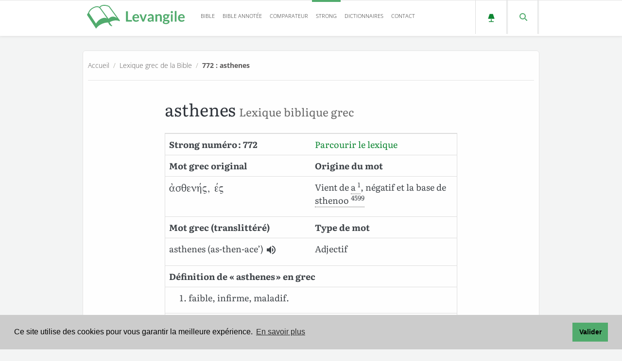

--- FILE ---
content_type: text/html; charset=utf-8
request_url: https://www.google.com/recaptcha/api2/aframe
body_size: 267
content:
<!DOCTYPE HTML><html><head><meta http-equiv="content-type" content="text/html; charset=UTF-8"></head><body><script nonce="e-o7K_qUwF66_iODMc5zCw">/** Anti-fraud and anti-abuse applications only. See google.com/recaptcha */ try{var clients={'sodar':'https://pagead2.googlesyndication.com/pagead/sodar?'};window.addEventListener("message",function(a){try{if(a.source===window.parent){var b=JSON.parse(a.data);var c=clients[b['id']];if(c){var d=document.createElement('img');d.src=c+b['params']+'&rc='+(localStorage.getItem("rc::a")?sessionStorage.getItem("rc::b"):"");window.document.body.appendChild(d);sessionStorage.setItem("rc::e",parseInt(sessionStorage.getItem("rc::e")||0)+1);localStorage.setItem("rc::h",'1768968409662');}}}catch(b){}});window.parent.postMessage("_grecaptcha_ready", "*");}catch(b){}</script></body></html>